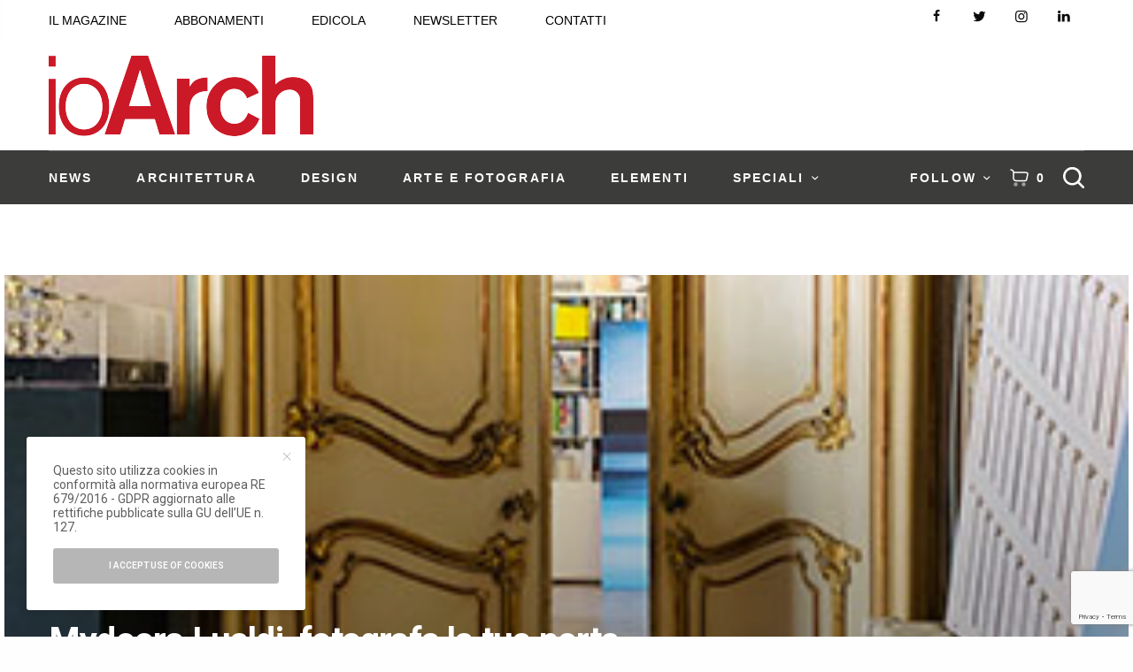

--- FILE ---
content_type: text/html; charset=utf-8
request_url: https://www.google.com/recaptcha/api2/anchor?ar=1&k=6LdTmZMrAAAAAP2kxgL_X4vIsiwiemBwgMTyeFeC&co=aHR0cHM6Ly9pb2FyY2guaXQ6NDQz&hl=en&v=PoyoqOPhxBO7pBk68S4YbpHZ&size=invisible&anchor-ms=20000&execute-ms=30000&cb=kwci28kl9ah2
body_size: 48673
content:
<!DOCTYPE HTML><html dir="ltr" lang="en"><head><meta http-equiv="Content-Type" content="text/html; charset=UTF-8">
<meta http-equiv="X-UA-Compatible" content="IE=edge">
<title>reCAPTCHA</title>
<style type="text/css">
/* cyrillic-ext */
@font-face {
  font-family: 'Roboto';
  font-style: normal;
  font-weight: 400;
  font-stretch: 100%;
  src: url(//fonts.gstatic.com/s/roboto/v48/KFO7CnqEu92Fr1ME7kSn66aGLdTylUAMa3GUBHMdazTgWw.woff2) format('woff2');
  unicode-range: U+0460-052F, U+1C80-1C8A, U+20B4, U+2DE0-2DFF, U+A640-A69F, U+FE2E-FE2F;
}
/* cyrillic */
@font-face {
  font-family: 'Roboto';
  font-style: normal;
  font-weight: 400;
  font-stretch: 100%;
  src: url(//fonts.gstatic.com/s/roboto/v48/KFO7CnqEu92Fr1ME7kSn66aGLdTylUAMa3iUBHMdazTgWw.woff2) format('woff2');
  unicode-range: U+0301, U+0400-045F, U+0490-0491, U+04B0-04B1, U+2116;
}
/* greek-ext */
@font-face {
  font-family: 'Roboto';
  font-style: normal;
  font-weight: 400;
  font-stretch: 100%;
  src: url(//fonts.gstatic.com/s/roboto/v48/KFO7CnqEu92Fr1ME7kSn66aGLdTylUAMa3CUBHMdazTgWw.woff2) format('woff2');
  unicode-range: U+1F00-1FFF;
}
/* greek */
@font-face {
  font-family: 'Roboto';
  font-style: normal;
  font-weight: 400;
  font-stretch: 100%;
  src: url(//fonts.gstatic.com/s/roboto/v48/KFO7CnqEu92Fr1ME7kSn66aGLdTylUAMa3-UBHMdazTgWw.woff2) format('woff2');
  unicode-range: U+0370-0377, U+037A-037F, U+0384-038A, U+038C, U+038E-03A1, U+03A3-03FF;
}
/* math */
@font-face {
  font-family: 'Roboto';
  font-style: normal;
  font-weight: 400;
  font-stretch: 100%;
  src: url(//fonts.gstatic.com/s/roboto/v48/KFO7CnqEu92Fr1ME7kSn66aGLdTylUAMawCUBHMdazTgWw.woff2) format('woff2');
  unicode-range: U+0302-0303, U+0305, U+0307-0308, U+0310, U+0312, U+0315, U+031A, U+0326-0327, U+032C, U+032F-0330, U+0332-0333, U+0338, U+033A, U+0346, U+034D, U+0391-03A1, U+03A3-03A9, U+03B1-03C9, U+03D1, U+03D5-03D6, U+03F0-03F1, U+03F4-03F5, U+2016-2017, U+2034-2038, U+203C, U+2040, U+2043, U+2047, U+2050, U+2057, U+205F, U+2070-2071, U+2074-208E, U+2090-209C, U+20D0-20DC, U+20E1, U+20E5-20EF, U+2100-2112, U+2114-2115, U+2117-2121, U+2123-214F, U+2190, U+2192, U+2194-21AE, U+21B0-21E5, U+21F1-21F2, U+21F4-2211, U+2213-2214, U+2216-22FF, U+2308-230B, U+2310, U+2319, U+231C-2321, U+2336-237A, U+237C, U+2395, U+239B-23B7, U+23D0, U+23DC-23E1, U+2474-2475, U+25AF, U+25B3, U+25B7, U+25BD, U+25C1, U+25CA, U+25CC, U+25FB, U+266D-266F, U+27C0-27FF, U+2900-2AFF, U+2B0E-2B11, U+2B30-2B4C, U+2BFE, U+3030, U+FF5B, U+FF5D, U+1D400-1D7FF, U+1EE00-1EEFF;
}
/* symbols */
@font-face {
  font-family: 'Roboto';
  font-style: normal;
  font-weight: 400;
  font-stretch: 100%;
  src: url(//fonts.gstatic.com/s/roboto/v48/KFO7CnqEu92Fr1ME7kSn66aGLdTylUAMaxKUBHMdazTgWw.woff2) format('woff2');
  unicode-range: U+0001-000C, U+000E-001F, U+007F-009F, U+20DD-20E0, U+20E2-20E4, U+2150-218F, U+2190, U+2192, U+2194-2199, U+21AF, U+21E6-21F0, U+21F3, U+2218-2219, U+2299, U+22C4-22C6, U+2300-243F, U+2440-244A, U+2460-24FF, U+25A0-27BF, U+2800-28FF, U+2921-2922, U+2981, U+29BF, U+29EB, U+2B00-2BFF, U+4DC0-4DFF, U+FFF9-FFFB, U+10140-1018E, U+10190-1019C, U+101A0, U+101D0-101FD, U+102E0-102FB, U+10E60-10E7E, U+1D2C0-1D2D3, U+1D2E0-1D37F, U+1F000-1F0FF, U+1F100-1F1AD, U+1F1E6-1F1FF, U+1F30D-1F30F, U+1F315, U+1F31C, U+1F31E, U+1F320-1F32C, U+1F336, U+1F378, U+1F37D, U+1F382, U+1F393-1F39F, U+1F3A7-1F3A8, U+1F3AC-1F3AF, U+1F3C2, U+1F3C4-1F3C6, U+1F3CA-1F3CE, U+1F3D4-1F3E0, U+1F3ED, U+1F3F1-1F3F3, U+1F3F5-1F3F7, U+1F408, U+1F415, U+1F41F, U+1F426, U+1F43F, U+1F441-1F442, U+1F444, U+1F446-1F449, U+1F44C-1F44E, U+1F453, U+1F46A, U+1F47D, U+1F4A3, U+1F4B0, U+1F4B3, U+1F4B9, U+1F4BB, U+1F4BF, U+1F4C8-1F4CB, U+1F4D6, U+1F4DA, U+1F4DF, U+1F4E3-1F4E6, U+1F4EA-1F4ED, U+1F4F7, U+1F4F9-1F4FB, U+1F4FD-1F4FE, U+1F503, U+1F507-1F50B, U+1F50D, U+1F512-1F513, U+1F53E-1F54A, U+1F54F-1F5FA, U+1F610, U+1F650-1F67F, U+1F687, U+1F68D, U+1F691, U+1F694, U+1F698, U+1F6AD, U+1F6B2, U+1F6B9-1F6BA, U+1F6BC, U+1F6C6-1F6CF, U+1F6D3-1F6D7, U+1F6E0-1F6EA, U+1F6F0-1F6F3, U+1F6F7-1F6FC, U+1F700-1F7FF, U+1F800-1F80B, U+1F810-1F847, U+1F850-1F859, U+1F860-1F887, U+1F890-1F8AD, U+1F8B0-1F8BB, U+1F8C0-1F8C1, U+1F900-1F90B, U+1F93B, U+1F946, U+1F984, U+1F996, U+1F9E9, U+1FA00-1FA6F, U+1FA70-1FA7C, U+1FA80-1FA89, U+1FA8F-1FAC6, U+1FACE-1FADC, U+1FADF-1FAE9, U+1FAF0-1FAF8, U+1FB00-1FBFF;
}
/* vietnamese */
@font-face {
  font-family: 'Roboto';
  font-style: normal;
  font-weight: 400;
  font-stretch: 100%;
  src: url(//fonts.gstatic.com/s/roboto/v48/KFO7CnqEu92Fr1ME7kSn66aGLdTylUAMa3OUBHMdazTgWw.woff2) format('woff2');
  unicode-range: U+0102-0103, U+0110-0111, U+0128-0129, U+0168-0169, U+01A0-01A1, U+01AF-01B0, U+0300-0301, U+0303-0304, U+0308-0309, U+0323, U+0329, U+1EA0-1EF9, U+20AB;
}
/* latin-ext */
@font-face {
  font-family: 'Roboto';
  font-style: normal;
  font-weight: 400;
  font-stretch: 100%;
  src: url(//fonts.gstatic.com/s/roboto/v48/KFO7CnqEu92Fr1ME7kSn66aGLdTylUAMa3KUBHMdazTgWw.woff2) format('woff2');
  unicode-range: U+0100-02BA, U+02BD-02C5, U+02C7-02CC, U+02CE-02D7, U+02DD-02FF, U+0304, U+0308, U+0329, U+1D00-1DBF, U+1E00-1E9F, U+1EF2-1EFF, U+2020, U+20A0-20AB, U+20AD-20C0, U+2113, U+2C60-2C7F, U+A720-A7FF;
}
/* latin */
@font-face {
  font-family: 'Roboto';
  font-style: normal;
  font-weight: 400;
  font-stretch: 100%;
  src: url(//fonts.gstatic.com/s/roboto/v48/KFO7CnqEu92Fr1ME7kSn66aGLdTylUAMa3yUBHMdazQ.woff2) format('woff2');
  unicode-range: U+0000-00FF, U+0131, U+0152-0153, U+02BB-02BC, U+02C6, U+02DA, U+02DC, U+0304, U+0308, U+0329, U+2000-206F, U+20AC, U+2122, U+2191, U+2193, U+2212, U+2215, U+FEFF, U+FFFD;
}
/* cyrillic-ext */
@font-face {
  font-family: 'Roboto';
  font-style: normal;
  font-weight: 500;
  font-stretch: 100%;
  src: url(//fonts.gstatic.com/s/roboto/v48/KFO7CnqEu92Fr1ME7kSn66aGLdTylUAMa3GUBHMdazTgWw.woff2) format('woff2');
  unicode-range: U+0460-052F, U+1C80-1C8A, U+20B4, U+2DE0-2DFF, U+A640-A69F, U+FE2E-FE2F;
}
/* cyrillic */
@font-face {
  font-family: 'Roboto';
  font-style: normal;
  font-weight: 500;
  font-stretch: 100%;
  src: url(//fonts.gstatic.com/s/roboto/v48/KFO7CnqEu92Fr1ME7kSn66aGLdTylUAMa3iUBHMdazTgWw.woff2) format('woff2');
  unicode-range: U+0301, U+0400-045F, U+0490-0491, U+04B0-04B1, U+2116;
}
/* greek-ext */
@font-face {
  font-family: 'Roboto';
  font-style: normal;
  font-weight: 500;
  font-stretch: 100%;
  src: url(//fonts.gstatic.com/s/roboto/v48/KFO7CnqEu92Fr1ME7kSn66aGLdTylUAMa3CUBHMdazTgWw.woff2) format('woff2');
  unicode-range: U+1F00-1FFF;
}
/* greek */
@font-face {
  font-family: 'Roboto';
  font-style: normal;
  font-weight: 500;
  font-stretch: 100%;
  src: url(//fonts.gstatic.com/s/roboto/v48/KFO7CnqEu92Fr1ME7kSn66aGLdTylUAMa3-UBHMdazTgWw.woff2) format('woff2');
  unicode-range: U+0370-0377, U+037A-037F, U+0384-038A, U+038C, U+038E-03A1, U+03A3-03FF;
}
/* math */
@font-face {
  font-family: 'Roboto';
  font-style: normal;
  font-weight: 500;
  font-stretch: 100%;
  src: url(//fonts.gstatic.com/s/roboto/v48/KFO7CnqEu92Fr1ME7kSn66aGLdTylUAMawCUBHMdazTgWw.woff2) format('woff2');
  unicode-range: U+0302-0303, U+0305, U+0307-0308, U+0310, U+0312, U+0315, U+031A, U+0326-0327, U+032C, U+032F-0330, U+0332-0333, U+0338, U+033A, U+0346, U+034D, U+0391-03A1, U+03A3-03A9, U+03B1-03C9, U+03D1, U+03D5-03D6, U+03F0-03F1, U+03F4-03F5, U+2016-2017, U+2034-2038, U+203C, U+2040, U+2043, U+2047, U+2050, U+2057, U+205F, U+2070-2071, U+2074-208E, U+2090-209C, U+20D0-20DC, U+20E1, U+20E5-20EF, U+2100-2112, U+2114-2115, U+2117-2121, U+2123-214F, U+2190, U+2192, U+2194-21AE, U+21B0-21E5, U+21F1-21F2, U+21F4-2211, U+2213-2214, U+2216-22FF, U+2308-230B, U+2310, U+2319, U+231C-2321, U+2336-237A, U+237C, U+2395, U+239B-23B7, U+23D0, U+23DC-23E1, U+2474-2475, U+25AF, U+25B3, U+25B7, U+25BD, U+25C1, U+25CA, U+25CC, U+25FB, U+266D-266F, U+27C0-27FF, U+2900-2AFF, U+2B0E-2B11, U+2B30-2B4C, U+2BFE, U+3030, U+FF5B, U+FF5D, U+1D400-1D7FF, U+1EE00-1EEFF;
}
/* symbols */
@font-face {
  font-family: 'Roboto';
  font-style: normal;
  font-weight: 500;
  font-stretch: 100%;
  src: url(//fonts.gstatic.com/s/roboto/v48/KFO7CnqEu92Fr1ME7kSn66aGLdTylUAMaxKUBHMdazTgWw.woff2) format('woff2');
  unicode-range: U+0001-000C, U+000E-001F, U+007F-009F, U+20DD-20E0, U+20E2-20E4, U+2150-218F, U+2190, U+2192, U+2194-2199, U+21AF, U+21E6-21F0, U+21F3, U+2218-2219, U+2299, U+22C4-22C6, U+2300-243F, U+2440-244A, U+2460-24FF, U+25A0-27BF, U+2800-28FF, U+2921-2922, U+2981, U+29BF, U+29EB, U+2B00-2BFF, U+4DC0-4DFF, U+FFF9-FFFB, U+10140-1018E, U+10190-1019C, U+101A0, U+101D0-101FD, U+102E0-102FB, U+10E60-10E7E, U+1D2C0-1D2D3, U+1D2E0-1D37F, U+1F000-1F0FF, U+1F100-1F1AD, U+1F1E6-1F1FF, U+1F30D-1F30F, U+1F315, U+1F31C, U+1F31E, U+1F320-1F32C, U+1F336, U+1F378, U+1F37D, U+1F382, U+1F393-1F39F, U+1F3A7-1F3A8, U+1F3AC-1F3AF, U+1F3C2, U+1F3C4-1F3C6, U+1F3CA-1F3CE, U+1F3D4-1F3E0, U+1F3ED, U+1F3F1-1F3F3, U+1F3F5-1F3F7, U+1F408, U+1F415, U+1F41F, U+1F426, U+1F43F, U+1F441-1F442, U+1F444, U+1F446-1F449, U+1F44C-1F44E, U+1F453, U+1F46A, U+1F47D, U+1F4A3, U+1F4B0, U+1F4B3, U+1F4B9, U+1F4BB, U+1F4BF, U+1F4C8-1F4CB, U+1F4D6, U+1F4DA, U+1F4DF, U+1F4E3-1F4E6, U+1F4EA-1F4ED, U+1F4F7, U+1F4F9-1F4FB, U+1F4FD-1F4FE, U+1F503, U+1F507-1F50B, U+1F50D, U+1F512-1F513, U+1F53E-1F54A, U+1F54F-1F5FA, U+1F610, U+1F650-1F67F, U+1F687, U+1F68D, U+1F691, U+1F694, U+1F698, U+1F6AD, U+1F6B2, U+1F6B9-1F6BA, U+1F6BC, U+1F6C6-1F6CF, U+1F6D3-1F6D7, U+1F6E0-1F6EA, U+1F6F0-1F6F3, U+1F6F7-1F6FC, U+1F700-1F7FF, U+1F800-1F80B, U+1F810-1F847, U+1F850-1F859, U+1F860-1F887, U+1F890-1F8AD, U+1F8B0-1F8BB, U+1F8C0-1F8C1, U+1F900-1F90B, U+1F93B, U+1F946, U+1F984, U+1F996, U+1F9E9, U+1FA00-1FA6F, U+1FA70-1FA7C, U+1FA80-1FA89, U+1FA8F-1FAC6, U+1FACE-1FADC, U+1FADF-1FAE9, U+1FAF0-1FAF8, U+1FB00-1FBFF;
}
/* vietnamese */
@font-face {
  font-family: 'Roboto';
  font-style: normal;
  font-weight: 500;
  font-stretch: 100%;
  src: url(//fonts.gstatic.com/s/roboto/v48/KFO7CnqEu92Fr1ME7kSn66aGLdTylUAMa3OUBHMdazTgWw.woff2) format('woff2');
  unicode-range: U+0102-0103, U+0110-0111, U+0128-0129, U+0168-0169, U+01A0-01A1, U+01AF-01B0, U+0300-0301, U+0303-0304, U+0308-0309, U+0323, U+0329, U+1EA0-1EF9, U+20AB;
}
/* latin-ext */
@font-face {
  font-family: 'Roboto';
  font-style: normal;
  font-weight: 500;
  font-stretch: 100%;
  src: url(//fonts.gstatic.com/s/roboto/v48/KFO7CnqEu92Fr1ME7kSn66aGLdTylUAMa3KUBHMdazTgWw.woff2) format('woff2');
  unicode-range: U+0100-02BA, U+02BD-02C5, U+02C7-02CC, U+02CE-02D7, U+02DD-02FF, U+0304, U+0308, U+0329, U+1D00-1DBF, U+1E00-1E9F, U+1EF2-1EFF, U+2020, U+20A0-20AB, U+20AD-20C0, U+2113, U+2C60-2C7F, U+A720-A7FF;
}
/* latin */
@font-face {
  font-family: 'Roboto';
  font-style: normal;
  font-weight: 500;
  font-stretch: 100%;
  src: url(//fonts.gstatic.com/s/roboto/v48/KFO7CnqEu92Fr1ME7kSn66aGLdTylUAMa3yUBHMdazQ.woff2) format('woff2');
  unicode-range: U+0000-00FF, U+0131, U+0152-0153, U+02BB-02BC, U+02C6, U+02DA, U+02DC, U+0304, U+0308, U+0329, U+2000-206F, U+20AC, U+2122, U+2191, U+2193, U+2212, U+2215, U+FEFF, U+FFFD;
}
/* cyrillic-ext */
@font-face {
  font-family: 'Roboto';
  font-style: normal;
  font-weight: 900;
  font-stretch: 100%;
  src: url(//fonts.gstatic.com/s/roboto/v48/KFO7CnqEu92Fr1ME7kSn66aGLdTylUAMa3GUBHMdazTgWw.woff2) format('woff2');
  unicode-range: U+0460-052F, U+1C80-1C8A, U+20B4, U+2DE0-2DFF, U+A640-A69F, U+FE2E-FE2F;
}
/* cyrillic */
@font-face {
  font-family: 'Roboto';
  font-style: normal;
  font-weight: 900;
  font-stretch: 100%;
  src: url(//fonts.gstatic.com/s/roboto/v48/KFO7CnqEu92Fr1ME7kSn66aGLdTylUAMa3iUBHMdazTgWw.woff2) format('woff2');
  unicode-range: U+0301, U+0400-045F, U+0490-0491, U+04B0-04B1, U+2116;
}
/* greek-ext */
@font-face {
  font-family: 'Roboto';
  font-style: normal;
  font-weight: 900;
  font-stretch: 100%;
  src: url(//fonts.gstatic.com/s/roboto/v48/KFO7CnqEu92Fr1ME7kSn66aGLdTylUAMa3CUBHMdazTgWw.woff2) format('woff2');
  unicode-range: U+1F00-1FFF;
}
/* greek */
@font-face {
  font-family: 'Roboto';
  font-style: normal;
  font-weight: 900;
  font-stretch: 100%;
  src: url(//fonts.gstatic.com/s/roboto/v48/KFO7CnqEu92Fr1ME7kSn66aGLdTylUAMa3-UBHMdazTgWw.woff2) format('woff2');
  unicode-range: U+0370-0377, U+037A-037F, U+0384-038A, U+038C, U+038E-03A1, U+03A3-03FF;
}
/* math */
@font-face {
  font-family: 'Roboto';
  font-style: normal;
  font-weight: 900;
  font-stretch: 100%;
  src: url(//fonts.gstatic.com/s/roboto/v48/KFO7CnqEu92Fr1ME7kSn66aGLdTylUAMawCUBHMdazTgWw.woff2) format('woff2');
  unicode-range: U+0302-0303, U+0305, U+0307-0308, U+0310, U+0312, U+0315, U+031A, U+0326-0327, U+032C, U+032F-0330, U+0332-0333, U+0338, U+033A, U+0346, U+034D, U+0391-03A1, U+03A3-03A9, U+03B1-03C9, U+03D1, U+03D5-03D6, U+03F0-03F1, U+03F4-03F5, U+2016-2017, U+2034-2038, U+203C, U+2040, U+2043, U+2047, U+2050, U+2057, U+205F, U+2070-2071, U+2074-208E, U+2090-209C, U+20D0-20DC, U+20E1, U+20E5-20EF, U+2100-2112, U+2114-2115, U+2117-2121, U+2123-214F, U+2190, U+2192, U+2194-21AE, U+21B0-21E5, U+21F1-21F2, U+21F4-2211, U+2213-2214, U+2216-22FF, U+2308-230B, U+2310, U+2319, U+231C-2321, U+2336-237A, U+237C, U+2395, U+239B-23B7, U+23D0, U+23DC-23E1, U+2474-2475, U+25AF, U+25B3, U+25B7, U+25BD, U+25C1, U+25CA, U+25CC, U+25FB, U+266D-266F, U+27C0-27FF, U+2900-2AFF, U+2B0E-2B11, U+2B30-2B4C, U+2BFE, U+3030, U+FF5B, U+FF5D, U+1D400-1D7FF, U+1EE00-1EEFF;
}
/* symbols */
@font-face {
  font-family: 'Roboto';
  font-style: normal;
  font-weight: 900;
  font-stretch: 100%;
  src: url(//fonts.gstatic.com/s/roboto/v48/KFO7CnqEu92Fr1ME7kSn66aGLdTylUAMaxKUBHMdazTgWw.woff2) format('woff2');
  unicode-range: U+0001-000C, U+000E-001F, U+007F-009F, U+20DD-20E0, U+20E2-20E4, U+2150-218F, U+2190, U+2192, U+2194-2199, U+21AF, U+21E6-21F0, U+21F3, U+2218-2219, U+2299, U+22C4-22C6, U+2300-243F, U+2440-244A, U+2460-24FF, U+25A0-27BF, U+2800-28FF, U+2921-2922, U+2981, U+29BF, U+29EB, U+2B00-2BFF, U+4DC0-4DFF, U+FFF9-FFFB, U+10140-1018E, U+10190-1019C, U+101A0, U+101D0-101FD, U+102E0-102FB, U+10E60-10E7E, U+1D2C0-1D2D3, U+1D2E0-1D37F, U+1F000-1F0FF, U+1F100-1F1AD, U+1F1E6-1F1FF, U+1F30D-1F30F, U+1F315, U+1F31C, U+1F31E, U+1F320-1F32C, U+1F336, U+1F378, U+1F37D, U+1F382, U+1F393-1F39F, U+1F3A7-1F3A8, U+1F3AC-1F3AF, U+1F3C2, U+1F3C4-1F3C6, U+1F3CA-1F3CE, U+1F3D4-1F3E0, U+1F3ED, U+1F3F1-1F3F3, U+1F3F5-1F3F7, U+1F408, U+1F415, U+1F41F, U+1F426, U+1F43F, U+1F441-1F442, U+1F444, U+1F446-1F449, U+1F44C-1F44E, U+1F453, U+1F46A, U+1F47D, U+1F4A3, U+1F4B0, U+1F4B3, U+1F4B9, U+1F4BB, U+1F4BF, U+1F4C8-1F4CB, U+1F4D6, U+1F4DA, U+1F4DF, U+1F4E3-1F4E6, U+1F4EA-1F4ED, U+1F4F7, U+1F4F9-1F4FB, U+1F4FD-1F4FE, U+1F503, U+1F507-1F50B, U+1F50D, U+1F512-1F513, U+1F53E-1F54A, U+1F54F-1F5FA, U+1F610, U+1F650-1F67F, U+1F687, U+1F68D, U+1F691, U+1F694, U+1F698, U+1F6AD, U+1F6B2, U+1F6B9-1F6BA, U+1F6BC, U+1F6C6-1F6CF, U+1F6D3-1F6D7, U+1F6E0-1F6EA, U+1F6F0-1F6F3, U+1F6F7-1F6FC, U+1F700-1F7FF, U+1F800-1F80B, U+1F810-1F847, U+1F850-1F859, U+1F860-1F887, U+1F890-1F8AD, U+1F8B0-1F8BB, U+1F8C0-1F8C1, U+1F900-1F90B, U+1F93B, U+1F946, U+1F984, U+1F996, U+1F9E9, U+1FA00-1FA6F, U+1FA70-1FA7C, U+1FA80-1FA89, U+1FA8F-1FAC6, U+1FACE-1FADC, U+1FADF-1FAE9, U+1FAF0-1FAF8, U+1FB00-1FBFF;
}
/* vietnamese */
@font-face {
  font-family: 'Roboto';
  font-style: normal;
  font-weight: 900;
  font-stretch: 100%;
  src: url(//fonts.gstatic.com/s/roboto/v48/KFO7CnqEu92Fr1ME7kSn66aGLdTylUAMa3OUBHMdazTgWw.woff2) format('woff2');
  unicode-range: U+0102-0103, U+0110-0111, U+0128-0129, U+0168-0169, U+01A0-01A1, U+01AF-01B0, U+0300-0301, U+0303-0304, U+0308-0309, U+0323, U+0329, U+1EA0-1EF9, U+20AB;
}
/* latin-ext */
@font-face {
  font-family: 'Roboto';
  font-style: normal;
  font-weight: 900;
  font-stretch: 100%;
  src: url(//fonts.gstatic.com/s/roboto/v48/KFO7CnqEu92Fr1ME7kSn66aGLdTylUAMa3KUBHMdazTgWw.woff2) format('woff2');
  unicode-range: U+0100-02BA, U+02BD-02C5, U+02C7-02CC, U+02CE-02D7, U+02DD-02FF, U+0304, U+0308, U+0329, U+1D00-1DBF, U+1E00-1E9F, U+1EF2-1EFF, U+2020, U+20A0-20AB, U+20AD-20C0, U+2113, U+2C60-2C7F, U+A720-A7FF;
}
/* latin */
@font-face {
  font-family: 'Roboto';
  font-style: normal;
  font-weight: 900;
  font-stretch: 100%;
  src: url(//fonts.gstatic.com/s/roboto/v48/KFO7CnqEu92Fr1ME7kSn66aGLdTylUAMa3yUBHMdazQ.woff2) format('woff2');
  unicode-range: U+0000-00FF, U+0131, U+0152-0153, U+02BB-02BC, U+02C6, U+02DA, U+02DC, U+0304, U+0308, U+0329, U+2000-206F, U+20AC, U+2122, U+2191, U+2193, U+2212, U+2215, U+FEFF, U+FFFD;
}

</style>
<link rel="stylesheet" type="text/css" href="https://www.gstatic.com/recaptcha/releases/PoyoqOPhxBO7pBk68S4YbpHZ/styles__ltr.css">
<script nonce="ryiJMp_KsCGIWervfLGtDA" type="text/javascript">window['__recaptcha_api'] = 'https://www.google.com/recaptcha/api2/';</script>
<script type="text/javascript" src="https://www.gstatic.com/recaptcha/releases/PoyoqOPhxBO7pBk68S4YbpHZ/recaptcha__en.js" nonce="ryiJMp_KsCGIWervfLGtDA">
      
    </script></head>
<body><div id="rc-anchor-alert" class="rc-anchor-alert"></div>
<input type="hidden" id="recaptcha-token" value="[base64]">
<script type="text/javascript" nonce="ryiJMp_KsCGIWervfLGtDA">
      recaptcha.anchor.Main.init("[\x22ainput\x22,[\x22bgdata\x22,\x22\x22,\[base64]/[base64]/[base64]/[base64]/[base64]/[base64]/KGcoTywyNTMsTy5PKSxVRyhPLEMpKTpnKE8sMjUzLEMpLE8pKSxsKSksTykpfSxieT1mdW5jdGlvbihDLE8sdSxsKXtmb3IobD0odT1SKEMpLDApO08+MDtPLS0pbD1sPDw4fFooQyk7ZyhDLHUsbCl9LFVHPWZ1bmN0aW9uKEMsTyl7Qy5pLmxlbmd0aD4xMDQ/[base64]/[base64]/[base64]/[base64]/[base64]/[base64]/[base64]\\u003d\x22,\[base64]\\u003d\\u003d\x22,\[base64]/CuTsMfl9tw5LDr8KWPAkFLMK5w7R/XFnCoMOhOl7CpGRZwqE/wrBMw4JBJjMuw6/DoMKUUjPDmAIuwq/[base64]/CgsKUwqXChMOowotrWWM/IhQjbGcNW8OKwpHCiTTDuUswwoFlw5bDl8K5w64Gw7PCu8KfaQAXw7wRYcKoXjzDtsOoPMKraQpcw6jDlQDDocK+Q0YlAcOGwpbDowUAwqbDgMOhw41tw5zCpAhfB8KtRsOMDHLDhMKhS1RRwqEiYMO5JX/[base64]/wpzCqsO4w6vDlivDpsOYw6bCh1wSOjfCo8OCw7d8SMOrw6xmw4fCoSRlw7tNQ21bKMOLwr9vwpDCt8K9w65+f8K8J8OLecKPPGxPw60Jw5/CnMOnw7XCsU7ClEJ4aEIMw5rCnTktw79bPsKvwrB+d8O8KRdkXEAlasKUwrrChBEbOMKZwrRHWsOeOMKewpDDk0oGw4/CvsKRwo1ww50rW8OXwpzCpArCncKZwp7DvsOOUsKkUDfDiQfCuiPDhcKjwo/Cs8Oxw4hywrs+w5DDtVDCtMOUwqjCm17Dr8KIO04wwpkLw4pWfcKpwrYgU8ONw4HDoRHDv0bDpTchw6BEwrfDhz/DvcK3XcOswrTCm8Ksw6M9JxrDgyV0wq1ywr16woJGw4p/PcKZRUrCqMO9wpnChMKjflB/wo9lbg10w6DDjF/DgV0bTsOpOmvDvirDg8KxwqjDmyMhw6vCkcKvw58kXcKPwqPCkTDCnHvDjDIVwobDljTDvl8EJ8OVTsKLwqnDkAvDuxLDv8KswpojwqB/IMOSw51EwqgCOsKiwpA4OMOOSnJINcODK8O7fBFHw745wpzCnsOcwqpuw67DuwPDnTZ6WQzCpxTDtsKDw4Z/wqjDuT7CjR0cw5nCtsKEw7HDqVMlwrrDkk7CpcKjbsKDw5/[base64]/DuUvDrsOhP8K1RxLCmTwtK8KowqjCqWsQw7TCsQ7CsMO1Y8KiMX0oSsKIwqwTwqYVccKoRsOpPDDDjMKZTXAywp/CnGpZMcOZw67CpMOdw5XDjcKLw7dbwoMJwr5VwrhLw4/[base64]/Cx0bBBY4PcOeEMOyBklIOcKwwqXDqmhpwoUHEFTDiU9fw6LCtFXDvMKCCzpqw7XCh1V5wpfChDlpTXnDthTCoTzClMOjwqHDg8O/[base64]/fzkFTsKdPXU9w6h7csKhwpbCgMK4csKdw5bDrMOKwq/CvjUzwpJPwpdcw4HCrMO1alDCtmDCoMKBaTU+wq5Jwq8hFMKAekQwwrHCgMKbw5A+Dl4rWMKrRMO+fsKsTAEfw4Brw5BfMsKIecOaIcOLd8OZw6t2w4TCr8KOw7rCp1Q9O8KVw74Lw7vCg8Kfwoc/wq1hKUh8FcOSwq4Kw48XCzTDtnvCrMOwHinClsOOworCtGTDtxNUfC45L0zCmE3CqMKrdxttwq/DksKBcBYvHMO4BGkiwrZCw5Z3NMOrw5nDhBo0wpcOKULDiRvDusOBw4ghPMOPVcOhw5QceiTDocKIwo3Du8KVw7zCp8KTZSHCl8KrAMKuw5U0ZF9rCyHCoMK8w7TDgMKpwqbDrwwsM0d/GBHCo8OIFsOKWMKawqPDnsKDwpISfsO2RsKww7LDqMOzwonCpxwbGMKYNE1HNsKhw4RFOcK/SMObwoLDqcK/VR94NmnDucOeeMKWSEIyVybDicOBF215MGtSwqFuw4wgI8Oowplgw4vDiDhqTFjCrcK5w7llwr4iBgoFw5LDvMK2B8KOUzrCvMOTw7PChsK3w4bDjMKZwo/CmAjDksK7wpsDwqLCqcKbJ3XCrgNxXMK4w5DDncOSwoYlw4BkDcOgw7oNRsOwAMOGw4DDkBcuw4PDnsKDCcOEwrVzCQANw492wqrCtMOTwpTCky7CmMOCaRTDjMOkwrTDsmc5wpVYwrtsCcKTw7sfw6fDvAgcHAUawozDjV/CnUACw5gMw7rDq8KRIcKnwrQrw5pXc8Ozw44/[base64]/RTbCksKGXkXCtMOEw65JJThEMHLDrUDChsKWw53DicKkEMObw4oJw4DCv8KMIMO1UsKxA2VMw5BLCsOlw65pwoHCpkrCtMOVB8KNw7jClVzCoz/CkMKBTVJzwpAkagzCjFjDuTTCh8K6UzE2wpfDsW7CvMOXw6bChMOJLiUHWMOJwo7DnBPDr8KLKVprw6FGwq3Dq1PDujxGV8O8w7vCl8K8G2/CgsK0ehvDk8OudiDCuMOnRwnCsmtwFMKJXsOjwrXDkcKFwpDCuHLChMKlwp9uBsOzw5J/w6TCtlXDtXLDocKdJ1XCp1/[base64]/Cg2fCj8KJI17DqAY8Ji7DnAvDt8Oiw7gxYQllDcKqw7TCg0wBwrXChsOlwqk4wrlXwpIowpwMJcKiwrLCmsOfw44qFwswcMKTcjvCjsK2EMK1w4gxw5FTwr1QX08BwrbCs8KVw4/DhHwVw7Imwrd6wr4uwr3DtmLCgQ3Dr8KqEAjCpMOgQXPCv8KGEHfDtcOmd3EwWU9/[base64]/fMOZbgRTwo3DjkQow5g3QMKYw77CgsKuDsKGw4XClXDDumkPw69tw4/[base64]/Ch8K9wqDDosOYw44QF0UzHsOKBcKEw5fCo8KrEBjDmsKWw5MCe8KlwoZlw68dw73Ch8OMCcKQBWF2WMOzbRbCs8K8N0ddwowXwqpAecOSBcKnXRNHw7ESwr/Ci8KaRXDDv8Oqw6vCumh9B8KaUDUGYcOzMgvDkcO4ZMKDOcKCbX/DmzHClMKCPA0uVRpuw7I9byZIw7fChwbCmD7DlSzDhgVrScOjHnV4w7Nxwo/Dq8KBw4jDgMOuTgZOw7zDkAhLw40iRT5VRhjDmjzDi37DqcOnwrw4w4DDvMKHw7xGOBwZU8Kiw5fCqTDDkUTDosOCacK4wqTDlmPCs8KPesKBw4ovQS8aZcKew5t3KhXDksK8AsKEw5rDiGQofC/Cnzhvwogdw6vDiybCgiIVwoHDtMK8w4IjwqDDonFGeMKoRl8Ww4YkB8KeIxXCsMKqPzrDv1piwqRgesK2AcK0w7l9MsKiaTnCg3prwrlZwq9UDD5xUsKhZ8K/wpdMJ8KPQsOhVkgUwrPDnjLDrMKOw5RkN2cnQhUEw4bDssOWw4/DnsOMf2PDmUVqcsKyw6IuZsKXw4nCvT8Ww5bCjMKwNSZFwosYVsObJsOfwrZiL1DDmWRDL8OWHATCmcKJP8KHTHXDgn/[base64]/[base64]/IibDpcKzW8KIw5/DlVF2JnDCkMOYY0LCk2Viw7vDtcKTUmTDn8OqwowFwqMiP8K6LMO3envCpU/Cij1Xw7ZQeFTCpcKWw5DDgsOqw7DCncO8w54owqJuw5rCucKww4PChsOIwoI0w7nCmQrDhUJrw5DDuMKDw6/DnsOtwqfDs8K3TUPCj8K5ZW9XMsO6P8K9Xi7CoMOPwqpHw5HCvsKVwpfDkBsCUcKzOcOiwrnCg8K/bifClBIDw6fDocKlwoLDucKgwrF4w5MYwrLDscOmw4rDtcOYIcKRTmPDl8KFVsORD2/[base64]/H08fwrfDjsKYc8Okw5QNOgfDgQTDlDvCliArYz3CkyzDrMOEZ3gsw69qw4jCnk03GgleTsOdFh3CgMKleMOMw5E0GsOKwo9ww5LDnsKawrwww440wpApIMOCwrACJH3CiRNcwooUw4nCqMOgZz0rWsOlAQXDvC/ClRs+UAZDwp5hwrTDmgbDpTbDrmVxwq/ClGDDmkpuw4gSw5nCtizDnMK2w4wfEnA3GsKww7fCmMOkw4bDhsKJwp/ClWwhecK5wrk6w4/CssKWP3VtwpDDjk8+fcKWw5fCkcO9D8O4woA9F8OTJMOtSDRaw6IqKcOew7zDuy3CisOPbjogKhI6w7HCkTIJwq3DrTBVRcK2wotSTsOtw6bDmVXDi8OzwoDDmHxlIALDqcKcFQLDgzNHfzHDmcO7wo/Do8K6wobCjgjCscKDAzTCusKPwrQUwrXDuXtLw7gBBsO6U8K9wrHDg8O4dlhFw4jDmRUJTT16Q8Klw4RLTsOiwqzCiXTDnhV1KcKUGQbCncOawpfDqsOtwrzDpkYGTQg2HhReBMKlw6Z8H3bDrMOFK8K/[base64]/Cm8OzworCnTEWIMOYw7BrXsOGw557ScOaw5zDnCdiw4J2wpHCliRcTMOIwrDCssOZLsKUwr/[base64]/DrxQRJTjCp8O3woYUSDBnw4DChV9Ewq7CjMKsNsObwqkNwotHwrxPwrZUwprDgULDolLDiiLDqwTCtDdsPsOZAcKtW23DlQnDuy4ZJ8KywovCksKzw7INNcOeBcOIwrDCrcK1N2vDq8OGwr4zwqttw7bCicOBR2TCssKgEMOWw4zClcKTwr1Wwp0/BTDDs8KbdXbDnBfCrG0uYkBRfsONw6jCs3lHLnbDl8KnDcO2NcOOECNuS0EAAQ/ClU/[base64]/DlHglRcK7HmZSwp8tCHjChETDmMKwwohxwqbDrcKtw5zDpmDCuhkLwpx0PMO4w6xtwqTDg8OBJ8KVw6DCgD8Ew7clFcKIw7MOQ3wPw4LDpsKcJMOtw4kfTAzCnMOhLMKXw53CvcK1w6l9VcKUwq3DocO/KcK2Yl/Dv8OTwpPDuTTCjD/[base64]/c0ABw5PCpsOSwrvDtljDtMODwpMsBcOybVRfAQhUw4/DrnPCrMOGcMOywogFw71Qw64CdCTCm2FZfHNCVVTCn2/[base64]/Ds10dwoQBworDjsKWw6Frw5LDrcKRPit2AcKKZ8OYFMKowrDCnhDCmxvCnjwDwpLDsUrDpktOVcKbw6/DoMO4w6DCosKIwpjDr8OFN8KywrvCkw/DjmvCocKLV8KxCMOTBAJ3wqXDglPDi8KJJcOZVsOCDgU0H8OWVMOiJznDgxwGc8Otw63Cq8OqwqXCunVfw4Urw6l+w5ZdwqXCgzvDnTBSw47DhAPDncOGfQsrw5Bfw6cCwpoMAcOywoM0H8KuwqLCgMKoUcK/[base64]/[base64]/w6rDkcKjBMOsFSEcGMK3DVEpRcOkw5HDujLCrcOVwp/CisOdWWfChRQ2A8O6E37DhMO8AMO3HXbCpsOHBsOBJcK5w6DDuycNwoE+wpfDkMKlwqF3ZlnDh8O1w4F1HTxbw4c0M8OFFDHDm8O2ZGdnw73CgFMvNMOYJnLDksOVwpbClA/CrxbCqcOzw6fCqBAIS8KGQlzCikzDtMOyw454wpvDjcO0wpMlPV/DggYawoAmOsOTaTNXe8Ktwql6GcOrw7vDnsO4NlLCksO6w4/CnEPClMOHw5/CgsOnw54Wwp5vF2N0w73DuQB/U8Ojw5PCl8Keb8Oew7jDtsKwwod0Rn5fMMKcZ8KTwqE7e8OTNsOHVcOww6nDpwHCn1DDgMOPwq/[base64]/CicKGwq9Gwr3DqsKnw63Dr8OBHQkDw7R6w6wAQjJnw7lkDsOJOcOXwqJXwotKwp/Cm8KiwoQgBcK6wr7ClMKVE0jDncKxTnVkw51DLGfCuMOrBsOVwpPCpsKsw6TCuXsNw7/CmsKLwpA5w57CvgDDnMOOwrXCusK9wqJNEzvCo3Bpe8OFRsKWVMKxOMOpWMKxwoNiJBjCpcK3UMKFARhHV8OMw6AJw7nDvMKAwrFjw7/Di8OJw4nDiVNeRRVwahcWGjzDlcKOw4HDt8O/M3EADxzCvsOFD0Jow41/bllAw4oHUjpoK8Kgw6XCoVI4MsKsNcOdX8Oowo1Tw7HDiUhfw7/CssKlUsOTJMOmK8OLwr8kfRLCpXnCnsKVUsO6ESXDoRIaFA0mwo91w6DCi8Kcw5tsBsKNwr5cwoDDhyZqw5TDohDDssO7IS99wrdAI0hkw7LCrUHCjsKzK8OMDysxVsKMw6DCu1/DnsK3ZMOUwoLCgn7DmEY8AMKkGlTCqcKYwpYLwrfDom/DqHBdw7l1VhDDkMK7KsOkw5rDo3QFHw5kW8KpYcKZLRDCqMOCHMKUw4JkVcKYwrdvfMOSwospWRTDpcOaw6zCvsO4w4MuS1pnwqvDnXcoSyHCsSN1w4hQw7rDkSl8wosqQj9gw5VnwozDg8K9woDDmDJXwrgeO8K2w6grNMKkwpHCn8KMWsO/w7YnTQQfw67Dv8K0KCrDj8Oxw5h8w5rCgX4OwqkQXMO5wqHCucKrC8KzNhXDjihPUWzCjMKFS0bDjEzDsMO7wp/DusOBw7sQUxrCsm7CvUcGwqBkb8K6KsKGCWLCrcK4wo4iwoV/aGnCvFDDp8KMFhF1Hzh6GmnCicKpwrYLw6zDtsKdwq4mKTcNCho0ZcOYUMOgw7l1KsKvw6MOw7Vuw6vDoF/DogfCj8KgXDoJw6/ClARnw7bDpcKbw5www64BFsKtw78MBsKBw4Anw5/Dk8OQZMOJw47CmsOiV8KAE8K5ScO4LyrCtRPDkzFOw7vCszBbDWbClcOIKcOlw4FOwpglW8OpwonDjMK+QSPCqTp7w6jDkQbDnF8ewotaw7zCjWwgaDc6w7TDsX5iwpHDscKfw5oVwp0bw4HCncK2Myk1DFjDv2IPfcOjOcKhMHrDjcKiRAslwoDDh8KKwq/DgVvDh8KiFH03wo5VwpvCpUrDtcKjw5LCoMKlwpjDmcK2wr9cZMKUB0h/wrIza1djw7gBwrbCusOkw61+CMK1L8OwDMKCM3/CiEjDiiwTw5TDssOPaw16cjXDhQx6HRzCmMOdRTTDlSfDlirCoWgHwp1CejLDiMOxA8KLwonCh8O0w6jDkG0hMMOxGBLDkMKjw7vCvQTCqCfDmcOXS8OGY8KDw5dHwoPCuhVGOlBlw4FLwp1qB3E6IENlw488w5l+w6vChlY0DV/Cl8KJw5oMwosbw6fDjcKpwp/[base64]/[base64]/QCLDixFhw7TDi8KDwo7Cj8KzXMKgfEJceyNxwqkvw6ZIw7VxwrfCj2PDhFTDuwNow6/[base64]/DlQHCjArDq8K7UW7DnGLDsMOfWXtBwpBjw4xAO8OhewRNw4/CmiTCvMOfCgzCh0jCtWtDwrfDl1TDlsOdwq7CiwNsDsKQbMKvw7pJS8K1w74cVcKgwo/CpSF4YD4eHU7DrBluwqsCanYwKSkQwpd2wrPDoRAyFMKESzDDtw/CqmnDp8OVZ8KTw7R/YGMcwqY6SmBlSMO7CFwqwpfCth9twqgweMKINDYWJMOlw4DDocO2wrrDu8OVaMO2wpArQsKAw7PDhcOcwo7DuWUAQDzDjBkkwpPCsVzDqSwLw4cyLMODwrPDksOmw6fCmsOPF17DmSUzw47Dt8O8b8OFw5cSw4zDrWjDrxjCknLCol1tUMOrVC/Dhio+w5zDhiMewpJiwpg7dWXCg8O+LsKHDsKYfMOXP8KPbMO3AwxsO8OdTsOubxhFw4jDnVDCkUnCtWLCuGTDmz5gwrwhZcOid38Nw4HDjiZhVU/CpkQUwoLChXPDgMKTw4jCuWAvw7LCpwwzwrnCp8Ojw53DtcKADEfCpsKpHjoNwqoqwo9jw7nDqR3DqXzDpVFtBMK8w6hQLsKGw7cje2DDqsO0MwpIIsKpw5LDhD/DqXU7ISwpw6TCh8KLeMOiw6U1w5BQw4BYw6FyKcO/w57CrsOwdyfDgMOKwq/CocONHHfCscKNwq/Cmk/[base64]/CjV7Ds3MFP0PCs2zCrsKvw6BkIhNVTsO1XsOUwqrCoMO1ej/DiAPChMKxL8Ovw43DicKVcjfDj0TDilx0w7nCgMKvAsOeRGlDVz3Dp8K7FsO3A8KiJ1PCh8KWLsK9ZTDCqSDDtcK9I8K/wqt+wqzClMOPwrTDpxIOJHTDs28Sw63CtcKuTMKIwovDqA3ChsKBwrHDlsKaKVnDksKSI0Biw5kcLkfCl8Oww4vDqsOTCX1+w58kw5PDsFhQw4YDc0XClDpkw4HDm0nDrR/DtsKzQz7DrsOHw7jDtcKew7IEagIqw6UjOcOoY8O3J1jChsKQw7TCs8KgIMKXwpkNEMOXwprCvsK3w7plEMKKRMKSCRvCp8OpwqQgwo1Vwp7DgUTCksONw6zCrxDCpcKswoTDscK6P8OxV2J9w7fCjzI7dsKSwr/[base64]/Cpik7w4LDk8KUw5sRE8Kjw6PDqsOcNMOzw6TDvSTDkBUlb8KTwq0DwpxTLcKcwpoRYcOJw7rCmm1PGzfDr3kkSXJTwrrCr3nCocKKw4PDuVZlPMKGaxvCjk3DjzHDgR/DphDDiMKjw7DDqDR5wqo/LsOYwpHCij/ChcOdcsO4wr/DnAJmNW7Dt8OZwqbCgGYKKEjDjsKOYcK2w4J3wofCucK2XFTDl3vDvwDDucOowpHDvhhDSMOSFMOEX8KCwpJywrfCgVTDjcK5w4guP8KBc8OfZsKdQcK3wr5dw71Uwol0V8O6wpLDisKfw7JDwqvDvsOgw5pQwoxDwpAnw5DCmmtGw5wUw7/DrsKRw4XCnzHCs3XDuw3DnQbDvcOuwonCksKlwqpGCwIRL29sYlrChDrDo8OYwqnDm8KER8KKw410ajDDi0lxTxvClAp4W8O5McKpFzPCiCbDiSHCsU/[base64]/[base64]/Ct8K8WRspesOCBj88K8OIw6PDoCgXwqp9KgfCn0Zwd2fDucO/w6/DmcKPGyLCg3JgHRnCoXjDm8K1L1DCmmwNwq3CnsOkwpLDoSTDrxctw4TDtsKnwqA8wqDCsMOWV8O/JMKbw67CkMOBEhIxN2/Cj8KUB8OiwpYRD8O2KEHDmsOQHcKuDQ7DjRPCsMOTw6fChEDCgcKrA8OSw5rCozA5KTbCqwwZwonDrsKlOcODbcK5EMK+w77DlVDCpcO7wpHCk8KdPkVkw6LCn8OuwrrClTwMZsOuwr/Cpw0CwpLDjcKZwr7DgsO1w7jDmMO7PsO9wpHCgkfDokzDnDopwopxw5PDvx03w4LDp8OQw57Djw4QPwt3KMONZ8KCUcOSacKYehptwrUzw4tiw4M+HmvDtk89OcK8dsOBw7kZw7TDlMO1IhHCnFMmwoA7wqbCvn1qwq9ZwqgzNE/Dq3JfeRtLw7jDuMKcDcKDCgrDh8OBwrg/w5/[base64]/Dj8K8J8KAwrbCikzDpMO9w5Rmw6bCuWLCoE/DvsObbsODwo8UecOTw4zDrsOxw5B3woTDjETCkVlFZD4fFVxZQcOQeDnCow3DqsOowojDo8Orw4MPw6bCsypEwqREwp7DpMK7bBkXOMKlXsKafsKOwqfDrcOLwrjCjFPDglBgHsOBU8Kwe8KyTsO5w5HDqi4wwq7Dkj1sw5A7wrA3w5/Dv8KUwobDrWnCsmHDqMONGyHDqhrCjsKTAH52w4hJw57DoMO2w6lYARrDt8OIHm5yE1geNcOawp1twolIBjFcw4t8wo/CrcO2w4DCjMOywpp/TcKrw7pYw4fDisO1w4xfY8ObaCzDnMOIwqpLBMObw7DDgMO0SMKXw6pMw5EOw4VVwqDCnMKkw6gDw5rCgVrDnlp6w6XDpVrCsRlgUWDCo37DjMKJw5nCuWrDncOzw4zCpXzDgcOnZMKQwojCucOFXTpMwqXDucONU2bDg2J4w6/DoQ8Hwq0GCnTDtxN/w7cRDzHDtAvCuEDCrV5NBV8UEMOCw5JBIMKIEzfDocOrwrjDh8OObcOdSsKGwr/DvgTDgsOjam9fw5DDsDnDuMKKEsOUHMObw63Dt8KkNMKrw7/CgcOBb8OLw5/CncK7wqbCmcOJcwJdw7jDhCHCv8KYw6pdZ8KCwpRMOsOeC8OfEg7CrMOxOMOcY8Owwow+YcKOwr/DtXJ4wp45Bit7IMOGSirCiAQTFcOpHcOlw47DiXfChV3DlX1Dw5bDsCNvw7vCkiEpPiPCocO4w58Iw7V6N2TCh0x9wrXCv1wzMFvDgMOgw5LDpDNTRcOaw5oFw73Cv8KEwqnDlMOUIMKOwpYdOcOofcKcbcKHE04owrPCvcKCK8KzWzdGEsOcMRvDrcOrw7EPVj/DjX3CtgzCtcK8w5/Dt1bDoQnCvcOUwo0bw55nwqsXwrTCssKMwqnCmwAGw7ZNQ2DDnMKOwoBteEcHfjtKSWLCp8KRUjJCIAVWZMKOG8O6NsKYVznCrcOlEy7DhsKcJcKZwp/[base64]/w63DsEFow5FcK8O4w7YYwq/DnEvCsxs+XMO9w7RAwp5TRcK1woPDljfDkSjDjsKXw73DnWhWXjZbw7HDjAI0w6rCrBjChVbDiUYjwqcCdMKMw58CwpJaw7shOcKkw4/DhMOOw6hFSm7CgcOrBw8JHsOBdcK5Lw3DhsO8NsKrIjB1c8KyT3/CgsOyw5rDgcOiCgXCicOFw5zDhMOpKxFqw7DDuGHCpzECw4UOW8Kxw5cVw6ARRMKOw5bDhSrCgFwDw5nCo8KNF3LDi8Ouw5IYJcKpPxzDh0rDjsOHw5rDmRbDmsKTXC/DuDrDgU5zcsKXw6s9w6w6w7Y6woRmwq0dbWFaD11JVsKdw6PDlsKTRFfCvkDDlcOew4JVwpnClsOwGD3CjCNhccKYfsKbHgTCr3kDH8KwH0/[base64]/[base64]/asOrwpV8B8Obw6MRIH7Cvk57w7lZwo0Ow5UjwrDChcO3JlrCimbDozDCjgLDh8OBwqLCm8ORbMO6UMOsQVpNw6htw4bCiU3DgMOpAsOiw4FywpPDgw5BFz3DlhvDoisowozDiTYcJw3Dv8KUdisWwp9PeMOaHGnCoBJMBcO5woppw6jDs8K/QjHDk8OwwplGDMONDVvDvhsXwqNaw4JsJmoBwr/DkcO9w5wcAWt5Cw7Ct8K0e8KLR8Kgw6NBG3oJwqYOwq7Cs1osw6zDtMKZJMONB8OZG8KveXPCk0JtW1DDgsKkwrBaH8OHw4DDl8K/Yl3DiyfDl8OoJMKPwqkRwrXCgsOfwo/DnsKqZ8Oxw6jCpGM7VMOQwo3Cs8OQLXfDvE84O8Oqdm12w6DDqsOVUXrDiXoDTcOHw75DQGAwYxrDnsOgw7RISsOja1/DoiTDncK9w6lewoAAw4fDr3PCtEopw6bCkcKzwqZQNcKNVsOYFCnCrcKAA1oIwpttI1JiaUDCn8OmwponZEtVEcKwwpjCqnjDvMK7w451w71HwqzDrsKsDlw0V8OOCxXCoynDksKOwrUFJFLCmsKlZVfCvMKhw4AZw4RZwqVgWWjDoMO7acKYe8K4IngCwr/[base64]/DusOJVyBKwrxtLMOpUmZ5wqN7w77DoH4DaW/ChWrCt8KRw4Qdd8Oyw40ew4Quw77ChsKrDHl2wqXClFNNLsKEGMO/[base64]/[base64]/CncOew6nDicOkO8O5NAE1G01AwpzCtSI+w6XDiHfCp34twqrCkMOOw7LDtDXDrsK+GWkmK8KtwqLDqFhQw6XDlMO3wo/[base64]/CtsKKwo1GwqhFF8KNw60jGcKEeHk/w5fCu8Ktw4NVwodowpzCi8KIG8OgDsK3I8KnA8K4w4oyKAbDhEnDtcOEwpYrdcOCUcODK2rDhcOqwpU+wrvCoBTCuVvCr8KAw7R5w6IRZMK8wpHDkMOHLcKMQMOOwpTDvUABw7JLfDlgwqU1wo0wwohuahpHw63CmAshf8KGwqUZw6XDnSPCkxxNaSzDqX3CuMOtw65/wo3CljXDi8OdwqTDksO2QisFwp7CucOvDMO0w6XDu0zCg0nCk8OOw53DtsK0a2/DrknDhkjCn8KPQcOUcBUbWXEEw5TDvidfwr3DucKWJ8O8wpjDimJKw516LsKTwqkGOxJOMCzCp2PCokJvcsOCw5F/a8Oawr8uVADCs2lbw57DgcOVe8KDDMOKIMOtwqLDmsK6w6Flw4NWZ8OXKxHDr283w7bCp3XCsVEiwpsvJMOfwqkmwr/DjcOswoF3YRBVwprClMOkMHrCs8KxHMObw5A4woEnDcO5RsOgJsKKwr8YZMOmU2jCpGRcdHIdwoDDvlgowozDhMKTM8KgcsO1wpbDnsO5FEPDkMKlIEYzw5PCmMOxKMKfAVTDjMOVfX3CusObwqxaw4tywofDqsKhflFWBMOoKV/Cl2VZKcKaHQDCiMKZwrppZDHCsGTCt3vChTDDnxgVw7pxw6HCvHzCnyxATcOffAN5w6PCrMOsHVHCmzrCvsOTw6Nfw78Qw7QhYwbCgiLCgMKow4RFwrMPRmQgw788OsOQTMOoQcOjwqBzwoTDpi4mw7PDgsKvXC3CpsKpw75uwq/CkcK/A8OvXVnCqx/DtxfChk/CmjbDrnZvwpRGwpzDs8O7w7sCwq4+GcOoJTVQw4/DvsO3w4fDkkdnw6AVw6/ChsOnw79xRR/ClMK4TMOTw7EuwrXCkMK7HMOsAk9dwr4VBE8uw7TDuEnDoAPCjsKYw4ALAl/[base64]/DucO6w7IAIMK+JHvDuMKfwrzCsMK9wqNoIRNCVUsPw57CmiAgw4osOXnDgnTCmcKpDMO/wonCqiJhP0HDnyDDlF3DgsOIFcOtw4zDpj7ChHLDlcO/[base64]/CncKcOUprF8OuC2UgwoZ+VUcNNiABYQ0uLsKZZMKVT8O+Pi/[base64]/Cp3lBY8OfDMO4ZkVow4jCt0hOwpUZI8KyfsOyPGHDtHAvM8KOwoHCmjbCg8OhXcOIQVMIB3E0w5cGIV/DqDhow4DDuD/ChmlISDXDuFHDlcOfw4Uyw5jDisKnDMOISDIdAsOmw7UqHX/DucKLIcKSwoXCkgdLEsOAwq8BOMKpwqYrMAAuwqxpwqPCs1BnT8K3w4/DtMOUOMOywq9jwoY0wox+w6dZOiAJw5fDtMO/SQrDmRYeZcOgF8OwEMKlw7oVAh/DjcOWw6LCs8Khw6fCvQ7CsjvDtyDDnW/CqkfDnsKOwrjDgWHDhXhlNMOIw7XCnRfDsHTCoF5iwrMVwpnCu8KnwpDDj2UJR8Kxw6HDr8K0ecOOwrTCvsKgw5TDnQxIw5dRwqJrwqRaw6nCt25Mw6hMFQLCgMOFC27DtkTDvMOeD8OMw40Bw6IYO8OzwqXDscOjMnLCrBElGADDrBZbwr08w6XDqmY4C0/Cg14iIMKIZVlFw4N7ATZDwp/DjcKjBU4+woZUwpxUwr4LO8OPf8OYw4XCnsKpwrHCqsK5w5FHwpvCrCFgwqfDlgHCnMKLOznCoUTDkMKSFcOCJQsZw6oGw6RfIXHCpwpiwqAww4puHmUUYMOlEMOAUsKBP8OGw6xnw7TDjcOlEVbCjSAGwqoSDMOlw6zDl0Yhe2DDvQfDqmlCw5bDljcCdMOrERjCmU/[base64]/Ck8OPwqIpw74twq/[base64]/[base64]/DsmfDgnDCpsOawrTCnXxePMKjwpHCtAnConTCnMOiwpDDpMOET0coNnjDkwYNK28HNsOLwo/DqG9TdRVOaxjDvsKiVsOnP8KFGsK/[base64]/DqMO4w75FHcOtA8OCIcKGw6Y/NsK9w7HDo8KieMKOw7fCvMO2FlTDocKdw7k8OWHCvSnDhRoPCMOgfg8gw5fCmk3Cl8OxM0zClldXw7VSw6/[base64]/wp3Dj1JYw4ELw4M0w5VhwobDssKQaxDDh8KEw481woHCsUYAw70VNGIPUWrCm2zCpngwwrgacsODXw0iw4LDrMOnwonDg3waGMOmwqxLbhY4wr7CucKxwqzDj8Obw4bCj8KjwoXDu8KaSVtvwrXCjgx6OBDDvcOOG8OAw6/[base64]/[base64]/[base64]/DlsKBwr/DpMKkL2Y8w6fDocKuVXPDpMOZw6M1wrzDnsOLw4dkcGnDrsOSDgPCv8OTwoNEVAhJw5BIOcKlw5nClMOTXwQ+wo83VMOSwpFVDQduw6NfQm3Dt8KLTiHDlTYWLsKJwpbCqcOjwp/DqcO6w6FQw6HDj8KwwrJTw5/DpMONw57Cu8Opey85w4XCq8OSw4vDmnwONB8zw5rDgsOOPy/Dqn/CosOPSn3Cq8O4YsKewrzDmMOsw4/CkcK9wqMgwpA7wrgDw7LCvAnDinXDsHHCrsKcwpnDhnNwwqxeNMKYYMKORsOvw4bCvsO6UsKUwosoBjRkNMOgHMOPw7EOwolAfMOkwrUEb3Vqw5F3fcK5wrkow4DDuEJjezzDtcO1wpzDp8O/[base64]/Dq8OGwrPCoHrDmjBWw5HCj1LCnMK1JGA9w6vDtcORAn3CrsKLw7U8DhXCpHjDpcOiwr/ClhIqwpvCtR/CvcOOw5EEw4MSw7DDjU4HG8Knw5XDimY/MMOGZcK3BCHDhcKqeBfCjsKew7QUwokXJCbChcO7wrYYesOiwrwDfMOMD8OAHsO3BQpcw5UFwrNvw7fDr2PDjj/[base64]/Du2hvUsOrTsOxwofCvDXCpsK4V8OPwpLDkA9KFArClw3DucKFwq5XwpvCi8O1wo/DtjnDmMKgw7vCvQ0lwoHDohPDqsKvX1QKKQbCjMOLVizCrcOQwoMxwpTCmFQNwolCw6DDjFLCtMK8w4bDscO4IMKTFcOrHMOQC8Kzw6l8ZMOXw5rDukFlDMOGFMKlSMO1KMKJJSPCo8O8wpEMRVzCrSLDlsOTw6/[base64]/CnClUw6JcwptOJArDl0fDhwtHUAskw60ON8OjO8KOw51oCMOSAsOZXlk2wrTDscOYw5HDtBTCvzPDjHZMw55XwplUw73DkStlwpXCvREoWsKcwr1xwrfCsMKcw5huwr0iJcOwaErDn2UNPMKGcmAPwqrCmsOMc8O/IHoUw5dWUMKTMsKrw5trw6LCoMOfXTEtw6I4wrjDv1DCmcO+KcOLMBHDlsOWwpd4w7Qaw57DtmXDsUpzw54GJjvCjWMOBcO1w6rDsUkGw4rCkcOfS00sw6jCtcOIw4TDucKYAzd+wqokw5/CgS0kTT7DpzjCtMOhwqTCkCFUP8KpWcOVwprDo3bCtVDCgcKKJxInw6l6CFfDm8KSUsOzw5bCsFXCtMK+wrE6awM5wp/Cm8OJw6okw7nDgjjDozHDqB5qw6TCq8Odw6HDtMKEwrPCrwQhwrcTfcKYNmHDpTbDv2kOwoAsPiEcCMKrwq5IHQlEYXDCtwzCgcKmGsKDbGfDsh8yw41Mw6nCnU9Lw5MRfRHCisKYwrRtwqHCosOkPwATwpfCssKbw7NddcOjw7pCw67DucORwrU/w79Vw4XCocOschnDqQ3Ct8OlZ0hQwpgXCWTDq8KHJsKpw5Qmwo9Nw7zDl8Kgw5RSwpnCrsOCw7LCh2h5Q1bCgMKUwqnDikljw5ZEwqbCmV9awr7CmU7DuMKbw5h+w4/DksODwqAQUMOEBcOnwqDDjsKzw69FRn04w7h7w6XCpAbDlDsHYWERElzCi8KJcsK/wpEiP8OJesOHSzpFaMOZLRUdw4BTw7gcRcKZacOnwoDCg1bCoBEiIsK7w7fDoEEaZsKALsOzMFd+w7bDl8O9OELCvcKlw7Y8QhXDoMKpw51pF8KnSiXDhV8xwq5QwpzCiMO6BsO3worCgsKKwqTCoFxJw47CtsKYOTPDocOjw6FlNcK/[base64]/[base64]/CoXDDjsKKN0bCncKcw6XDvMO4P31yLlpWI8ORw6IfARHCqENTw4XDpE1YwpgnwpzCs8OhOcOZw57DgMKsA2zCtMOaCcKPwpg6wqnDmcKBMGfDnlMtw4fDkxUISMKkbh1uw4jCjMO5w5zDlMKjXHTCoxgmK8O7F8K/a8OFw4RTCT3DosOww4XDpcOqwrXCl8KIw40jDsKswpHDucOPfC3CmcK3Z8ONw4pTwp7CpsOIwoIkbcOTXcO6wqQKwqvDv8O7XlPCocK2w7zCuygJwpUbHMKRwrZnAH7DnMOPRU0cw4rDglBkwovCpU/CvTbClQTCqCQpwqnDqcKYw4zCv8OYw710Y8OxZ8OIasOFFFfCqMKIJztEw5TDlX5AwoEcJS8nPlNWwqbCiMOAwr7DqcK2wq1NwoUWYR8Qwoh6VU3Cm8OZw4rDusKew6HDghTDsUQIw7LCvMOPJ8O4TCbDhHnCn2TCtMK/XyAPUWrCjlPDk8KowppteR52w57DrTUAKnfCiWTDlywzUR7CpsO5UcOPZhVMw4xBDsKvw6caWnh0ZcK1w4zCqcKxIhABw5rDtsOzHUMFTsOHMMOgWR7CvF8Hwo7DkcKgwrUJJgjDgsKIH8KAACfDiyDDgcKvfEQ\\u003d\x22],null,[\x22conf\x22,null,\x226LdTmZMrAAAAAP2kxgL_X4vIsiwiemBwgMTyeFeC\x22,0,null,null,null,1,[21,125,63,73,95,87,41,43,42,83,102,105,109,121],[1017145,855],0,null,null,null,null,0,null,0,null,700,1,null,0,\[base64]/76lBhmnigkZhAoZnOKMAhk\\u003d\x22,0,0,null,null,1,null,0,0,null,null,null,0],\x22https://ioarch.it:443\x22,null,[3,1,1],null,null,null,1,3600,[\x22https://www.google.com/intl/en/policies/privacy/\x22,\x22https://www.google.com/intl/en/policies/terms/\x22],\x226rhGvQVb8L6OxDAoFgSrYnln+mC5RDz/XOrHASu4+Fc\\u003d\x22,1,0,null,1,1768925918446,0,0,[124],null,[112,76,198,11],\x22RC-SASnDBSsbpLO1w\x22,null,null,null,null,null,\x220dAFcWeA7Jw7yviuzG0ZSh4Gzm9b6J8xFW0rVOwQYhdPF45x1wft6N-Dm5YQV5R8uywehQt6RHr9YfxhwdB_cbLo0FwCAaeSYkBA\x22,1769008718328]");
    </script></body></html>